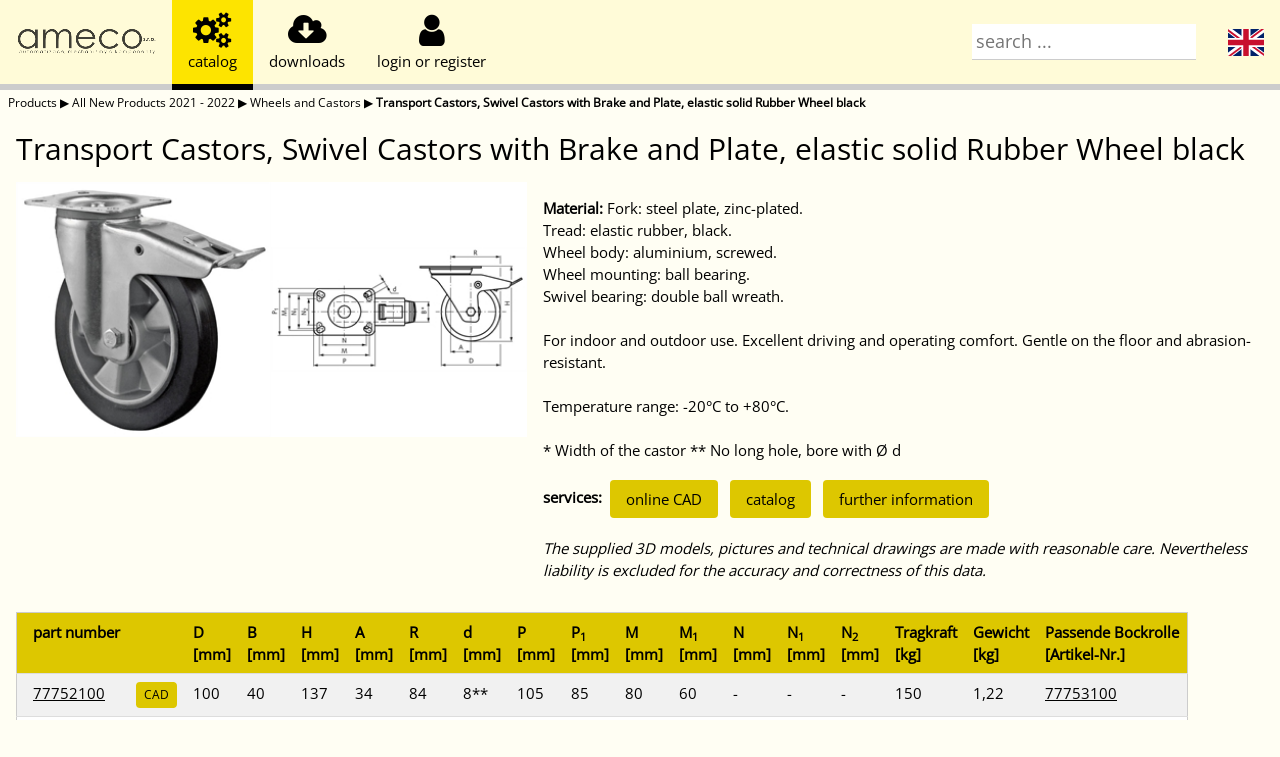

--- FILE ---
content_type: text/html; charset=utf-8
request_url: http://eshop.ameco.cz/products/en/7238/12021/g2053/
body_size: 20663
content:
<!DOCTYPE html>
<html lang="en">
<head>
<title>AMECO eshop - Transport Castors, Swivel Castors with Brake and Plate, elastic solid Rubber Wheel black</title>
<meta charset="UTF-8">
<meta name="viewport" content="width=device-width, initial-scale=1">
<link rel="stylesheet" href="/static/css/w3.css">
<link rel="stylesheet" href="/static/css/w3-theme-yellow.css">
<link rel='stylesheet' href='/static/css/opensans.css'>
<link rel="stylesheet" href="/static/css/font-awesome.min.css">
<link rel="stylesheet" href="/static/css/local.css">
<link rel="canonical" href="http://eshop.ameco.cz/products/en/7238/12021/g2053/"/>
<meta property="og:locale" content="en_US"/>
<meta property="og:type" content="article" />
<meta property="og:title" content="Transport Castors, Swivel Castors with Brake and Plate, elastic solid Rubber Wheel black" />
<meta property="og:url" content="http://eshop.ameco.cz/products/en/7238/12021/g2053/"/>
<meta property="og:image" content="http://eshop.ameco.cz/cdn/tree/Transportrolle_LRF_Platte_ELVG_Stern.jpg"/>
<meta property="og:site_name" content="Ameco, Maedler distributor" />
<meta name="twitter:card" content="summary" />
<script type="application/ld+json">{"@context": "https://schema.org","@graph": [{"@type": "Organization","@id": "http://eshop.ameco.cz/#organization","name": "AMECO s.r.o., Maedler distributor","url": "http://eshop.ameco.cz/","sameAs": [],"logo": {"@type": "ImageObject","@id": "http://eshop.ameco.cz/#logo","inLanguage": "en","url": "http://eshop.ameco.cz/static/images/ameco.png","contentUrl": "http://eshop.ameco.cz/static/images/ameco.png","width": 500,"height": 91,"caption": "AMECO s.r.o."},"image": {"@id": "http://eshop.ameco.cz/#logo"}},{"@type": "WebSite","@id": "http://eshop.ameco.cz/#website","url": "http://eshop.ameco.cz/","name": "AMECO s.r.o., Maedler distributor","description": "Maedler parts for sale in Czech Republic","publisher": {"@id": "http://eshop.ameco.cz/#organization"},"inLanguage": "en"},{"@type": "ImageObject","@id": "http://eshop.ameco.cz/products/en/7238/12021/g2053/#primaryimage","inLanguage": "en","url": "http://eshop.ameco.cz/cdn/tree/Transportrolle_LRF_Platte_ELVG_Stern.jpg","contentUrl": "http://eshop.ameco.cz/cdn/tree/Transportrolle_LRF_Platte_ELVG_Stern.jpg","width": 80,"height": 80},{"@type": "WebPage","@id": "http://eshop.ameco.cz/products/en/7238/12021/g2053/#webpage","url": "http://eshop.ameco.cz/products/en/7238/12021/g2053/","name": "Transport Castors, Swivel Castors with Brake and Plate, elastic solid Rubber Wheel black","isPartOf": {"@id": "http://eshop.ameco.cz/#website"},"primaryImageOfPage": {"@id": "http://eshop.ameco.cz/products/en/7238/12021/g2053/#primaryimage"},"datePublished": "2022-01-01T00:00:00+00:00","dateModified": "2024-01-02T16:00:39","breadcrumb": {"@id": "http://eshop.ameco.cz/products/en/7238/12021/g2053/#breadcrumb"},"inLanguage": "en","potentialAction": [{"@type": "ReadAction","target": ["http://eshop.ameco.cz/products/en/7238/12021/g2053/"]}]},{"@type": "BreadcrumbList","@id": "http://eshop.ameco.cz/products/en/7238/12021/g2053/#breadcrumb","itemListElement": [{"@type": "ListItem","position": 1,"item": "http://eshop.ameco.cz/products/en/","name": "Products"},{"@type": "ListItem","position": 2,"item": "http://eshop.ameco.cz/products/en/7238/","name": "All New Products 2021 - 2022"},{"@type": "ListItem","position": 3,"item": "http://eshop.ameco.cz/products/en/7238/12021/","name": "Wheels and Castors"},{"@type": "ListItem","position": 4,"item": "http://eshop.ameco.cz/products/en/7238/12021/g2053/","name": "Transport Castors, Swivel Castors with Brake and Plate, elastic solid Rubber Wheel black"}]}]}</script></head>
<body class="w3-theme-l5" onresize="checkResize();">

  <div class="w3-top" style="z-index: 2;">
    <div class="w3-bar w3-theme-l4 w3-left-align w3-large w3-hide-medium w3-hide-small" style="height: 5em">
      <div class="tablink w3-bar-item t-nopadding w3-button w3-hover-theme w3-bottombar w3-theme-l4"
        onclick="openmodal('about supplier','/static/html/en/about.html')" title="about supplier"
        style="width: 172px">
        <span class="t-centered"><img class="logo1 t-img w3-animate-fading" src="/static/images/ameco.png" alt="AMECO"
            width="140"><img class="logo2 t-img w3-animate-fading" src="/static/images/maedler.png" width="140" alt="MAEDLER"></span>
      </div>
      <div class="tablink tablink-catalog w3-bar-item w3-button w3-hover-theme w3-bottombar w3-theme-d2 w3-border-black"
        onclick="opentab('catalog')" title="catalog">
        <div class="t-centered"><i class="fa fa-2x fa-cogs" aria-hidden="true"></i>
          <div class="w3-medium">catalog</div>
        </div>
      </div>
      <div class="tablink tablink-download w3-bar-item w3-button w3-hover-theme w3-bottombar"
        onclick="opentab('download')" title="downloads">
        <div class="t-centered"><i class="fa fa-2x fa-cloud-download" aria-hidden="true"></i>
          <div class="w3-medium">downloads</div>
        </div>
      </div>
      <div class="tablink tablink-customer w3-bar-item w3-button w3-hover-theme w3-bottombar"
        onclick="opentab('customer')" title="customer" style="min-width: 5em;">
        <div class="t-centered"><i class="fa fa-2x fa-user" aria-hidden="true"></i>
          <div class="w3-medium" id="customermenu">login or register</div>
        </div>
      </div>
      <div class="tablink w3-dropdown-click w3-hover-theme w3-right">
        <div class="tablink w3-button w3-hover-theme w3-bottombar"
          onclick="this.nextElementSibling.classList.toggle('w3-show')">
          <div class="t-centered"><span class="fi fi-en"></span></div>
        </div>
        <div class="w3-dropdown-content w3-bar-block w3-card" style="min-width: 2em">
          <a href="/products/cz/7238/12021/g2053/" class="w3-bar-item w3-button"><span
              class="fi fi-cz"></span></a>
        </div>
      </div>
      <div class="tablink tablink-search w3-bar-item w3-hover-theme w3-right w3-bottombar w3-theme-l4"
        onclick="opentab('search')" style="width: 20%">
        <div class="t-centered"><input class="w3-input" type="text" onfocus="opentab('search')"
            placeholder="search ..." style="padding: 4px;" id="search-large"
            oninput="searchkey(this, ['search-medium','search-small'])"></div>
      </div>
      <div class="w3-bar-item w3-bottombar" style="float: none; height: 100%; width: 100%;"></div>
    </div>

    <div class="w3-bar w3-theme-l4 w3-left-align w3-large w3-hide-large w3-hide-small" style="height: 3em">
      <div class="tablink t-nopadding w3-bar-item w3-button w3-hover-theme w3-bottombar w3-theme-l4"
        onclick="openmodal('about supplier','/static/html/en/about.html')" title="about supplier"
        style="width: 116px">
        <div class="t-centered"><img class="logo1 t-img w3-animate-fading" src="/static/images/ameco.png" alt="AMECO"
            width="100"><img class="logo2 t-img w3-animate-fading" src="/static/images/maedler.png" alt="MAEDLER" width="100"></div>
      </div>
      <div
        class="tablink tablink-catalog t-middlefix w3-bar-item w3-button w3-hover-theme w3-bottombar w3-theme-d2 w3-border-black"
        onclick="opentab('catalog')" title="catalog">
        <div class="t-centered"><i class="fa fa-2x fa-cogs" aria-hidden="true"></i></div>
      </div>
      <div class="tablink tablink-download t-middlefix w3-bar-item w3-button w3-hover-theme w3-bottombar"
        onclick="opentab('download')" title="downloads">
        <div class="t-centered"><i class="fa fa-2x fa-cloud-download" aria-hidden="true"></i></div>
      </div>
      <div class="tablink tablink-customer t-middlefix w3-bar-item w3-button w3-hover-theme w3-bottombar"
        onclick="opentab('customer')" title="customer">
        <div class="t-centered"><i class="fa fa-2x fa-user" aria-hidden="true"></i></div>
      </div>
      <div class="tablink w3-dropdown-click w3-hover-theme w3-right">
        <div class="tablink w3-button t-middlefix w3-hover-theme w3-bottombar"
          onclick="this.nextElementSibling.classList.toggle('w3-show')">
          <div class="t-centered"><span class="fi fi-en"></span></div>
        </div>
        <div class="w3-dropdown-content w3-bar-block w3-card" style="min-width: 2em">
          <a href="/products/cz/7238/12021/g2053/" class="w3-bar-item w3-button"><span
              class="fi fi-cz"></span></a>
        </div>
      </div>
      <div class="tablink w3-padding-small tablink-search w3-bar-item w3-hover-theme w3-right w3-bottombar w3-theme-l4"
        onclick="opentab('search')" style="width: 25%; padding-top: 2px !important;">
        <div class="t-centered"><input class="w3-input" type="text" onfocus="opentab('search')"
            placeholder="search ..." style="padding: 4px;" id="search-medium"
            oninput="searchkey(this, ['search-small','search-large'])"></div>
      </div>
      <div class="w3-bar-item w3-padding-small w3-bottombar" style="float: none; height: 100%; width: 100%;"></div>
    </div>

    <div class="w3-bar w3-theme-l4 w3-left-align w3-large w3-hide-large w3-hide-medium" style="height: 2.5em">
      <div class="tablink t-nopadding w3-bar-item w3-button w3-hover-theme w3-bottombar w3-theme-l4"
        onclick="openmodal('about supplier','/static/html/en/about.html')" title="about supplier">
        <div class="t-centered" style="width: 86px"><img class="logo1 t-img w3-animate-fading"
            src="/static/images/ameco.png" alt="AMECO" width="70"><img class="logo2 t-img w3-animate-fading"
            src="/static/images/maedler.png" alt="MAEDLER" width="70"></div>
      </div>
      <div
        class="tablink tablink-catalog t-smallfix w3-bar-item w3-button w3-hover-theme w3-bottombar w3-theme-d2 w3-border-black"
        onclick="opentab('catalog')" title="catalog">
        <div class="t-centered"><i class="fa fa-lg fa-cogs" aria-hidden="true"></i></div>
      </div>
      <div class="tablink tablink-download t-smallfix w3-bar-item w3-button w3-hover-theme w3-bottombar"
        onclick="opentab('download')" title="downloads">
        <div class="t-centered"><i class="fa fa-lg fa-cloud-download" aria-hidden="true"></i></div>
      </div>
      <div class="tablink tablink-customer t-smallfix w3-bar-item w3-button w3-hover-theme w3-bottombar"
        onclick="opentab('customer')" title="customer">
        <div class="t-centered"><i class="fa fa-lg fa-user" aria-hidden="true"></i></div>
      </div>
      <div class="tablink w3-dropdown-click w3-hover-theme w3-right">
        <div class="tablink w3-button t-smallfix w3-hover-theme w3-bottombar"
          onclick="this.nextElementSibling.classList.toggle('w3-show')">
          <div class="t-centered"><span class="fi fi-en" style="width: 1.5em"></span></div>
        </div>
        <div class="w3-dropdown-content w3-bar-block w3-card" style="min-width: 2em; right: 0px;">
          <a href="/products/cz/7238/12021/g2053/" class="w3-bar-item w3-button"><span
              class="fi fi-cz"></span></a>
        </div>
      </div>
      <div class="tablink tablink-search w3-bar-item t-smallfix w3-hover-theme w3-right w3-bottombar w3-theme-l4"
        onclick="opentab('search'); document.getElementById('tabpage-searchline').style.display='block'"
        style="width: 25%; padding-top: 2px !important;">
        <div class="t-centered"><i class="fa fa-lg fa-search" aria-hidden="true"></i></div>
      </div>
      <div class="w3-bar-item w3-padding-small w3-bottombar" style="float: none; height: 100%; width: 100%;"></div>
    </div>
    <div id="tabpage-searchline" class="w3-bar tabpage w3-theme-l4 w3-left-align w3-hide-large w3-hide-medium"
      style="height: 2.5em; display: none;">
      <span style="display: table !important; height: 100%; width: 100%;"><span class="t-centered"><input
            class="w3-input" type="text" placeholder="search ..."
            style="padding: 4px;" id="search-small"
            oninput="searchkey(this, ['search-medium','search-large'])"></span></span>
    </div>

  </div>

  <div class="wrapper">

    <div class="w3-hide-small w3-hide-medium" style="height: 6em"></div>
    <div class="w3-hide-large w3-hide-small" style="height: 3.5em"></div>
    <div class="w3-hide-large w3-hide-medium" style="height: 3em"></div>

    <div id="tabpage-download" class="tabpage" style="display:none"></div>
    <div id="tabpage-customer" class="tabpage" style="display:none"></div>
    <div id="tabpage-cart" class="tabpage" style="display:none"></div>
    <div id="tabpage-search" class="tabpage" style="display:none">
      <div id="search-results" class="w3-center w3-topbar w3-bottombar w3-theme-l3 w3-animate-opacity"
        style="margin-top: 4em">
        <h3>enter search term ...</h3>
      </div>
      <div id="search-running" class="w3-center w3-topbar w3-bottombar w3-theme-l3 w3-animate-opacity"
        style="margin-top: 4em; display: none">
        <h3>searching... <i class="fa fa-lg fa-spinner w3-spin" aria-hidden="true"></i></h3>
      </div>
    </div>
    <div id="tabpage-catalog"
      data-root="../../../"
      class="tabpage w3-animate-opacity">
<div class="w3-padding-small w3-small">
  <a href="../../../" style="text-decoration:none">Products</a> &#x25B6;
  <a href="../../" style="text-decoration:none">All New Products 2021 - 2022</a> &#x25B6;
  <a href="../" style="text-decoration:none">Wheels and Castors</a> &#x25B6;
  <strong>Transport Castors, Swivel Castors with Brake and Plate, elastic solid Rubber Wheel black</strong>
</div>
<h2 class="w3-container">Transport Castors, Swivel Castors with Brake and Plate, elastic solid Rubber Wheel black</h2>
<div class="w3-row w3-row-padding">
  <div class="w3-col s12 m12 l5">
    <div class="imgrow">
      <div class="imgcol">
        <img src="/cdn/groups/Transportrolle_LRF_Platte_ELVG.jpg" style="width:100%" alt="">
      </div>
      <div class="imgcol">
        <img src="/cdn/groups/Transportrolle_LRF_Platte_Kunststoff.gif" style="width:100%" alt="">
      </div>
    </div>
  </div>
  <div class="w3-col s12 m12 l7">
    <p><b>Material:</b> Fork: steel plate, zinc-plated.<br>Tread: elastic rubber, black.<br>Wheel body: aluminium, screwed.<br>Wheel mounting: ball bearing.<br>Swivel bearing: double ball wreath.<br><br>For indoor and outdoor use. Excellent driving and operating comfort. Gentle on the floor and abrasion-resistant.<br><br>Temperature range: -20°C to +80°C.<br><br>* Width of the castor ** No long hole, bore with Ø d</p>
    <p><strong>services:</strong>
      <a href="https://maedler.partcommunity.com?info=maedler%2Fantriebselemente" class="w3-button w3-round w3-padding w3-theme-d3 w3-hover-theme" style="margin: 4px">online CAD</a>
      <a href="https://smarthost.maedler.de/datenblaetter/K43_N192_EN.pdf" class="w3-button w3-round w3-padding w3-theme-d3 w3-hover-theme" style="margin: 4px">catalog</a>
      <a href="https://smarthost.maedler.de/datenblaetter/K43_N182_EN.pdf" class="w3-button w3-round w3-padding w3-theme-d3 w3-hover-theme" style="margin: 4px">further information</a>
    </p>
    <p><i>The supplied 3D models, pictures and technical drawings are made with reasonable care. Nevertheless liability is excluded for the accuracy and correctness of this data.</i></p>
  </div>
</div>
<div class="w3-container w3-margin-top" style="overflow-x:auto">
  <div class="w3-cell">
    <table class="w3-table-all w3-hoverable">
      <tr class=" w3-theme-d3">
        <th>part number</th>
        <th></th>
        <th>D <br />[mm]</th>
        <th>B <br />[mm]</th>
        <th>H <br />[mm]</th>
        <th>A <br />[mm]</th>
        <th>R <br />[mm]</th>
        <th>d <br />[mm]</th>
        <th>P <br />[mm]</th>
        <th>P<sub>1</sub> <br />[mm]</th>
        <th>M <br />[mm]</th>
        <th>M<sub>1</sub> <br />[mm]</th>
        <th>N <br />[mm]</th>
        <th>N<sub>1</sub> <br />[mm]</th>
        <th>N<sub>2</sub> <br />[mm]</th>
        <th>Tragkraft <br />[kg]</th>
        <th>Gewicht <br />[kg]</th>
        <th>Passende Bockrolle <br />[Artikel-Nr.]</th>
      </tr>
      <tr style="white-space: nowrap;">
        <td>
          <a href="77752100/">77752100</a>
        </td>
        <td>
          <a href="https://smarthost.maedler.de/CAD/77752100.zip"
            class="w3-button w3-round w3-small w3-padding-small w3-theme-d3 w3-hover-theme">CAD</a>
        </td>
        <td>100</td>
        <td>40</td>
        <td>137</td>
        <td>34</td>
        <td>84</td>
        <td>8**</td>
        <td>105</td>
        <td>85</td>
        <td>80</td>
        <td>60</td>
        <td>-</td>
        <td>-</td>
        <td>-</td>
        <td>150</td>
        <td>1,22</td>
        <td><a href="../../../7238/12021/g2054/77753100/">77753100</a></td>
      </tr>
      <tr style="white-space: nowrap;">
        <td>
          <a href="77752125/">77752125</a>
        </td>
        <td>
          <a href="https://smarthost.maedler.de/CAD/77752125.zip"
            class="w3-button w3-round w3-small w3-padding-small w3-theme-d3 w3-hover-theme">CAD</a>
        </td>
        <td>125</td>
        <td>40</td>
        <td>157</td>
        <td>36</td>
        <td>98,5</td>
        <td>11**</td>
        <td>105</td>
        <td>85</td>
        <td>80</td>
        <td>60</td>
        <td>-</td>
        <td>-</td>
        <td>-</td>
        <td>200</td>
        <td>1,85</td>
        <td><a href="../../../7238/12021/g2054/77753125/">77753125</a></td>
      </tr>
      <tr style="white-space: nowrap;">
        <td>
          <a href="77752160/">77752160</a>
        </td>
        <td>
          <a href="https://smarthost.maedler.de/CAD/77752160.zip"
            class="w3-button w3-round w3-small w3-padding-small w3-theme-d3 w3-hover-theme">CAD</a>
        </td>
        <td>160</td>
        <td>50</td>
        <td>195</td>
        <td>48</td>
        <td>128</td>
        <td>11</td>
        <td>135</td>
        <td>110</td>
        <td>105</td>
        <td>80</td>
        <td>-</td>
        <td>-</td>
        <td>75</td>
        <td>300</td>
        <td>2,95</td>
        <td><a href="../../../7238/12021/g2054/77753160/">77753160</a></td>
      </tr>
      <tr style="white-space: nowrap;">
        <td>
          <a href="77752200/">77752200</a>
        </td>
        <td>
          <a href="https://smarthost.maedler.de/CAD/77752200.zip"
            class="w3-button w3-round w3-small w3-padding-small w3-theme-d3 w3-hover-theme">CAD</a>
        </td>
        <td>200</td>
        <td>50</td>
        <td>235</td>
        <td>57</td>
        <td>157</td>
        <td>11</td>
        <td>135</td>
        <td>110</td>
        <td>105</td>
        <td>80</td>
        <td>-</td>
        <td>-</td>
        <td>75</td>
        <td>350</td>
        <td>3,55</td>
        <td><a href="../../../7238/12021/g2054/77753200/">77753200</a></td>
      </tr>
    </table>
  </div>
</div>
    </div>

    <div id="tooltip" style="display: none"></div>
    <div id="tooltip-left" style="display: none"></div>
    <div id="modal" class="w3-modal" style="padding-bottom: 100px; display: none;">
      <div class="w3-modal-content w3-animate-opacity">
        <header class="w3-container w3-theme-d2">
          <span onclick="closemodal()" class="w3-button w3-display-topright"><i class="fa fa-2x fa-window-close"
              aria-hidden="true"></i>
          </span>
          <h2 id="modal-name">&nbsp;</h2>
        </header>
        <div id="modal-content"></div>
      </div>
    </div>
    <div id="alerts">
      <div class="alert" style="display: none">
        <span></span>
        <span class="alertbtn" onclick="close_alert(this)"><i class="fa fa-window-close" aria-hidden="true"></i>
        </span>
      </div>
    </div>
    <div class="push"></div>
  </div>
  <footer class="w3-panel w3-theme-l2 w3-small">© 2024 Ameco, <a href="http://www.ameco.cz">www.ameco.cz</a>, verze-20240828, <span style="cursor:pointer; text-decoration:underline;" onclick="openmodal('general, GDPR, eshop and web terms and conditions','/static/html/en/terms.html')">terms and conditions</span>, web do not use cookies (only localstore), <a href="https://www.ameco.cz/kontakty.html">contacts</a>, goods prices available after logon, prices without VAT</footer>

  <script>
    currency = "None";
    l10n = {
      notlogged: "login or register",
      cartempty: "empty cart",
      cart: "{0} parts {1} {2}",
      cartadd: "{0} added to cart, {1} total parts in card with {2} {3} value",
      currency: ""
    }
  </script>
  <script src="/static/js/local.min.js"></script>
  <script>
    checkstatus();
  </script>
</body>

</html>

--- FILE ---
content_type: text/css; charset=utf-8
request_url: http://eshop.ameco.cz/static/css/w3-theme-yellow.css
body_size: 1337
content:
.w3-theme-l5 {color:#000 !important; background-color:#fffef3 !important}
.w3-theme-l4 {color:#000 !important; background-color:#fffbd8 !important}
.w3-theme-l3 {color:#000 !important; background-color:#fff7b1 !important}
.w3-theme-l2 {color:#000 !important; background-color:#fff38b !important}
.w3-theme-l1 {color:#000 !important; background-color:#ffef64 !important}
.w3-theme-d1 {color:#000 !important; background-color:#ffe81e !important}
.w3-theme-d2 {color:#000 !important; background-color:#fde400 !important}
.w3-theme-d3 {color:#000 !important; background-color:#ddc700 !important}
.w3-theme-d4 {color:#fff !important; background-color:#beab00 !important}
.w3-theme-d5 {color:#fff !important; background-color:#9e8e00 !important}

.w3-theme-light {color:#000 !important; background-color:#fffef3 !important}
.w3-theme-dark {color:#fff !important; background-color:#9e8e00 !important}
.w3-theme-action {color:#fff !important; background-color:#9e8e00 !important}

.w3-theme {color:#000 !important; background-color:#ffeb3b !important}
.w3-text-theme {color:#ffeb3b !important}
.w3-border-theme {border-color:#ffeb3b !important}

.w3-hover-theme:hover {color:#000 !important; background-color:#ffeb3b !important}
.w3-hover-text-theme:hover {color:#ffeb3b !important}
.w3-hover-border-theme:hover {border-color:#ffeb3b !important}

--- FILE ---
content_type: text/css; charset=utf-8
request_url: http://eshop.ameco.cz/static/css/local.css
body_size: 2969
content:
html,body,h1,h2,h3,h4,h5 {
  font-family: "Open Sans", sans-serif
}

.tablink {
  height: 100%;
  transition: all .250s ease-in-out;
  -webkit-transition: all .250s ease-in-out;
  display: table !important;
}

.t-centered {
  display: table-cell; 
  vertical-align: middle; 
  text-align: center;
}

.t-img {
  margin: auto;
}

.t-nopadding {
  padding: 0px !important;
}

.t-middlefix {
  padding: 0px !important;
  width: 3em !important;
}

.t-smallfix {
  padding: 0px !important;
  width: 2em !important;
}

.fi {
  background-size: contain;
  background-position: 50%;
  background-repeat: no-repeat;
  position: relative;
  display: inline-block;
  width: 2em;
  line-height: 2em;
}
.fi:before {
  content: '\00a0';
}
.fi-cz { background-image: url(/static/images/cz.svg); }
.fi-sk { background-image: url(/static/images/sk.svg); }
.fi-en { background-image: url(/static/images/en.svg); }
.fi-de { background-image: url(/static/images/de.svg); }
.fi-cn { background-image: url(/static/images/cn.svg); }
.fi-fr { background-image: url(/static/images/fr.svg); }
.fi-pl { background-image: url(/static/images/pl.svg); }

.imgrow {
  display: flex;
}

.imgcol {
  flex:1;
  background-color: white;
}
@media (max-width:992px){.not-large-responsive{display:block;overflow-x:auto}}
@media (min-width:993px){.not-large-responsive{display:table-cell}}

html, body {
  height: 100%;
  margin: 0;
}
.wrapper {
  min-height: 100%;
  margin-bottom: -50px;
}

.footer,
.push {
  height: 50px;
}

#alerts {
  z-index: 5; 
  position: fixed; 
  bottom: 0; 
  right: 0;
}
.alert {
  padding: 20px;
  background-color: #2c4b78;
  color: white;
  transition: opacity 0.6s;
  margin-bottom: 15px;
  animation: opac 0.6s;
  min-width: 20em;
}

input:invalid {
  border: 3px solid red;
}

.expandable {
  overflow-y: hidden;
  position: relative;
  padding-bottom: 2em;
}

.expandable-expand {
  height: auto !important;
}

.expand {
  display: none;
  z-index: 0;
  position: absolute;
  right: 0px;
  bottom: 0px;
  padding: 3px;
  width: 100%;
  text-align: center;
}

.expand-show {
  display: block;
}

.eqcol-container {
  display: table;
  width: 100%;
  height: 100%;
}
.eqcol-third {
display: table-cell;
width: 33%;
border-top: 1em solid transparent;
border-right: 1em solid transparent;
border-bottom: 1em solid transparent;
}
 
.eqcol-half {
  display: table-cell;
  width: 50%;
  border-top: 1em solid transparent;
  border-right: 1em solid transparent;
  border-bottom: 1em solid transparent;
}

div.eqcol-container > div.eqcol-third:last-child, div.eqcol-container > div.eqcol-half:last-child  {
  border-right: 0;
}
  
@media (max-width:992px){
.eqcol-third,.eqcol-half { 
    display: block;
    width: 100%;
}
}

.floatbtn {
	position:fixed;
	width:9em;
	height:2.5em;
	bottom:0.5em;
	right:0.5em;
	border-radius:20px;
	text-align:center;
	box-shadow: 2px 2px 3px grey;
  padding-top: 5px;
}

.button-disabled {
  cursor:not-allowed;opacity:0.3;pointer-events:none
}

--- FILE ---
content_type: text/javascript; charset=utf-8
request_url: http://eshop.ameco.cz/static/js/local.min.js
body_size: 23394
content:
String.prototype.format=function(){var e=arguments;return this.replace(/{([0-9]+)}/g,(function(t,n){return typeof e[n]=="undefined"?t:e[n]}))};var xhttp=new XMLHttpRequest;var xhttpcallback=null;var xhttpqueue=[];function postdata(e,t){t=t||{};t["action"]=e;t["id"]=localStorage.getItem("id");xhttpqueue.push(t);if(xhttp.readyState==4||xhttp.readyState==0){xhttp.open("POST","/data");xhttp.setRequestHeader("Content-type","application/json");xhttp.send(JSON.stringify(xhttpqueue.shift()))}}function checkstatus(){postdata("status")}function opentab(e,t){var n,i,a;t=t||0;if(e=="catalog"&&document.getElementById("tabpage-catalog").style.display!="none"){window.location.href=document.getElementById("tabpage-catalog").getAttribute("data-root")}if(["cart","customer","download"].indexOf(e)!=-1){postdata(e,{timestamp:t})}tabpages=document.getElementsByClassName("tabpage");for(n=0;n<tabpages.length;n++){tabpages[n].style.display="none"}a=document.getElementsByClassName("tablink");for(n=0;n<a.length;n++){a[n].classList.remove("w3-theme-d2");a[n].classList.remove("w3-border-black")}document.getElementById("tabpage-"+e).style.display="block";a=document.getElementsByClassName("tablink-"+e);for(n=0;n<a.length;n++){a[n].classList.add("w3-theme-d2");a[n].classList.add("w3-border-black")}}function order_update(e,t){vals={oid:t};vals[e.name.substr("adminorder".length+1)]=e.type=="checkbox"?e.checked:e.value;postdata("submit",{form:"adminorder",values:vals})}function submit_update(e,t){form=e.name.substr(0,e.name.indexOf("_"));if(e.type=="text"&&e.getAttribute("data-type")=="float")val=parseFloat(e.value.replace(",","."));else if(e.type=="checkbox")val=e.checked;else val=e.value;t[e.name.substr(form.length+1)]=val;postdata("submit",{form:form,values:t})}function order_localupdate(e,t,n,a,l,r,o,m,d,s){val=e.value||0;if(a=="m")val=parseFloat(val.replace(",","."));else val=parseInt(val);if(val<0)val=0;vals={oid:t};wvup=get_price(val,r,m);e.setAttribute("data-wvunit-price",wvup);nup=get_price(val,l,o);document.getElementById("adminorder_normalunitprice_"+n).innerHTML=nup.toLocaleString("cs-CZ",{minimumFractionDigits:2,maximumFractionDigits:2})+" "+s+"/"+a;if(document.getElementById("adminorder_ownunitprice_"+n).checked){up=parseFloat(document.getElementById("adminorder_unitprice_"+n).value.replace(",","."))}else{document.getElementById("adminorder_unitprice_"+n).value=nup.toLocaleString("cs-CZ",{minimumFractionDigits:2,maximumFractionDigits:2});up=nup}e.setAttribute("data-unit-price",up);vals["unitprice_"+n]=up;document.getElementById("adminorder_wvunitprice_"+n).innerHTML=wvup.toLocaleString("cs-CZ",{minimumFractionDigits:2,maximumFractionDigits:2})+" &euro;/"+a;document.getElementById("adminorder_weight_"+n).innerHTML=round(d*val,3).toLocaleString("cs-CZ",{minimumFractionDigits:3,maximumFractionDigits:3})+" kg";document.getElementById("adminorder_price_"+n).innerHTML=round(up*val,2).toLocaleString("cs-CZ",{minimumFractionDigits:2,maximumFractionDigits:2})+" "+s;rem=val;orders=document.getElementsByClassName("orders_"+n);for(i=0;i<orders.length;i++){v=orders[i].value||0;if(a=="m")v=parseFloat(v.replace(",","."));else v=parseInt(v);if(v<0)v=0;if(v>rem){if(a=="m")orders[i].value=rem.toLocaleString("cs-CZ",{minimumFractionDigits:2,maximumFractionDigits:2});else orders[i].value=parseInt(rem);vals[orders[i].name.substr("adminorder".length+1)]=rem;rem=0}else{vals[orders[i].name.substr("adminorder".length+1)]=v;rem-=v}}vals["quantity_"+n]=rem;if(a=="m")document.getElementById("adminorder_quantity_"+n).innerHTML=rem.toLocaleString("cs-CZ",{minimumFractionDigits:2,maximumFractionDigits:2})+" "+a;else document.getElementById("adminorder_quantity_"+n).innerHTML=parseInt(rem)+" "+a;postdata("submit",{form:"adminorder",values:vals});order_computesum(t)}function order_computesum(e){lines=document.getElementsByClassName("line");wvsum=0;sum=0;weight=0;for(i=0;i<lines.length;i++){val=lines[i].value||0;if(val<0)val=0;if(lines[i].getAttribute("data-unit")=="m")val=parseFloat(val.replace(",","."));else val=parseInt(val);weight+=round(val*lines[i].getAttribute("data-weight"),3);sum+=round(val*lines[i].getAttribute("data-unit-price"),2);wvsum+=round(val*lines[i].getAttribute("data-wvunit-price"),2)}ppprice=get_ppprice(document.getElementById("adminorder_ppprice"),weight);if(document.getElementById("adminorder_ownppprice").checked)ppprice=parseFloat(document.getElementById("adminorder_ppprice").value.replace(",","."));else document.getElementById("adminorder_ppprice").value=ppprice.toLocaleString("cs-CZ",{minimumFractionDigits:2,maximumFractionDigits:2});postdata("submit",{form:"adminorder",values:{oid:e,ppprice:ppprice}});document.getElementById("total-wvprice").innerHTML=wvsum.toLocaleString("cs-CZ",{minimumFractionDigits:2,maximumFractionDigits:2})+" &euro;";document.getElementById("total-price").innerHTML=sum.toLocaleString("cs-CZ",{minimumFractionDigits:2,maximumFractionDigits:2})+" "+l10n.currency;sum+=ppprice;document.getElementById("total-weight").innerHTML=weight.toLocaleString("cs-CZ",{minimumFractionDigits:3,maximumFractionDigits:3})+" kg";document.getElementById("total").innerHTML=sum.toLocaleString("cs-CZ",{minimumFractionDigits:2,maximumFractionDigits:2})+" "+l10n.currency;document.getElementById("vat").innerHTML=round(sum*21/100,2).toLocaleString("cs-CZ",{minimumFractionDigits:2,maximumFractionDigits:2})+" "+l10n.currency;document.getElementById("total-vat").innerHTML=(sum+round(sum*21/100,2)).toLocaleString("cs-CZ",{minimumFractionDigits:2,maximumFractionDigits:2})+" "+l10n.currency}function submitform(e,t){t=t||{};plen=e.length+1;inputs=document.getElementsByTagName("input");for(i=0;i<inputs.length;i++){if(inputs[i].name&&inputs[i].name.startsWith(e+"_")){if(inputs[i].type=="text"&&inputs[i].getAttribute("data-type")=="float")val=parseFloat(inputs[i].value.replace(",","."));else if(inputs[i].type=="checkbox")val=inputs[i].checked;else val=inputs[i].value;t[inputs[i].name.substr(plen)]=val}}inputs=document.getElementsByTagName("textarea");for(i=0;i<inputs.length;i++){if(inputs[i].name&&inputs[i].name.startsWith(e+"_"))t[inputs[i].name.substr(plen)]=inputs[i].value}inputs=document.getElementsByTagName("select");for(i=0;i<inputs.length;i++){if(inputs[i].name&&inputs[i].name.startsWith(e+"_"))t[inputs[i].name.substr(plen)]=inputs[i].value}postdata("submit",{form:e,values:t})}function get_price(e,t,n){if(n)return n;if(e>=500&&t[7]){return t[7]}else if(e>=250&&t[6]){return t[6]}else if(e>=100&&t[5]){return t[5]}else if(e>=50&&t[4]){return t[4]}else if(e>=25&&t[3]){return t[3]}else if(e>=10&&t[2]){return t[2]}else if(e>=5&&t[1]){return t[1]}return t[0]}function addtocart(e,t,n){val=e.parentElement.previousElementSibling.firstElementChild.value||0;if(t=="m"){val=parseFloat(val.replace(",","."));e.parentElement.previousElementSibling.firstElementChild.value="1,00"}else{val=parseInt(val);e.parentElement.previousElementSibling.firstElementChild.value="1"}if(val<0||!val){return}postdata("pn-add",{partnumber:n,quantity:val})}function updateprice(e,t,n){val=e.value||0;if(t=="m")val=parseFloat(val.replace(",","."));else val=parseInt(val);if(val<0)val=0;m=get_price(val,n,null);e.setAttribute("data-unit-price",m);e.parentElement.previousElementSibling.innerHTML=m.toLocaleString("cs-CZ",{minimumFractionDigits:2,maximumFractionDigits:2})+" "+l10n.currency+"/"+t}function cart_updateprice(e,t,n,i,a,l){val=e.value||0;if(n=="m")val=parseFloat(val.replace(",","."));else val=parseInt(val);if(val<0)val=0;m=get_price(val,i,a);e.setAttribute("data-unit-price",m);e.parentElement.previousElementSibling.innerHTML=m.toLocaleString("cs-CZ",{minimumFractionDigits:2,maximumFractionDigits:2})+" "+l10n.currency+"/"+n;e.parentElement.nextElementSibling.nextElementSibling.innerHTML=round(l*val,3).toLocaleString("cs-CZ",{minimumFractionDigits:3,maximumFractionDigits:3})+" kg";e.parentElement.nextElementSibling.nextElementSibling.nextElementSibling.innerHTML=round(m*val,2).toLocaleString("cs-CZ",{minimumFractionDigits:2,maximumFractionDigits:2})+" "+l10n.currency;postdata("pn-set",{partnumber:t,quantity:val});cart_computesum()}function cart_updateref(e,t){postdata("pn-ref",{partnumber:t,ref:e.value})}function cart_delete(e,t){e.parentElement.parentElement.remove();postdata("pn-del",{partnumber:t});cart_computesum()}function sendaction(e,t){postdata(e,{values:t||null})}function changestate(e,t,n){postdata("changestate",{state:e,oid:t,values:n||null})}function getdocument(e,t){postdata("getdocument",{document:e,oid:t})}function round(e,t){var t=t||0;var n=Math.pow(10,t);var i=+(t?e*n:e).toFixed(8);var a=Math.floor(i),l=i-a;var r=1e-8;var o=l>.5-r&&l<.5+r?a%2==0?a:a+1:Math.round(i);return t?o/n:o}function get_ppprice(element,weight){wprice=eval(element.getAttribute("data-weightprice"));for(i=0;i<wprice.length-1;i++)if(weight<=wprice[i][0])break;return round(wprice[i][1],2)}function cart_computesum(){lines=document.getElementsByClassName("line");sum=0;weight=0;for(i=0;i<lines.length;i++){val=lines[i].value||0;if(lines[i].getAttribute("data-unit")=="m")val=parseFloat(val.replace(",","."));else val=parseInt(val);if(val<0)val=0;weight+=round(val*lines[i].getAttribute("data-weight"),3);sum+=round(val*lines[i].getAttribute("data-unit-price"),2)}weightprice=get_ppprice(document.getElementById("total-weightprice"),weight);document.getElementById("total-price").innerHTML=sum.toLocaleString("cs-CZ",{minimumFractionDigits:2,maximumFractionDigits:2})+" "+l10n.currency;sum+=weightprice;document.getElementById("total-weightprice").innerHTML=weightprice.toLocaleString("cs-CZ",{minimumFractionDigits:2,maximumFractionDigits:2})+" "+l10n.currency;document.getElementById("total-weight").innerHTML=weight.toLocaleString("cs-CZ",{minimumFractionDigits:3,maximumFractionDigits:3})+" kg";document.getElementById("total").innerHTML=sum.toLocaleString("cs-CZ",{minimumFractionDigits:2,maximumFractionDigits:2})+" "+l10n.currency;document.getElementById("vat").innerHTML=round(sum*21/100,2).toLocaleString("cs-CZ",{minimumFractionDigits:2,maximumFractionDigits:2})+" "+l10n.currency;document.getElementById("total-vat").innerHTML=(sum+round(sum*21/100,2)).toLocaleString("cs-CZ",{minimumFractionDigits:2,maximumFractionDigits:2})+" "+l10n.currency}function get_eid(e,t){t=t||false;prefix=e.name.substr(0,e.name.indexOf("_")+1);if(e.value&&e.value!=""){if(!t){document.getElementById(prefix+"ename").disabled=true;document.getElementById(prefix+"estreet").disabled=true;document.getElementById(prefix+"ezip").disabled=true;document.getElementById(prefix+"etown").disabled=true}}else{document.getElementById(prefix+"ename").disabled=false;document.getElementById(prefix+"estreet").disabled=false;document.getElementById(prefix+"etown").disabled=false;document.getElementById(prefix+"ezip").disabled=false;document.getElementById(prefix+"evat").value="";document.getElementById(prefix+"ename").value="";document.getElementById(prefix+"estreet").value="";document.getElementById(prefix+"etown").value="";document.getElementById(prefix+"ezip").value="";document.getElementById(prefix+"name").value="";document.getElementById(prefix+"street").value="";document.getElementById(prefix+"town").value="";document.getElementById(prefix+"zip").value="";return}if(!e.checkValidity())return;val=("0000"+e.value).slice(-8);e.value=val;postdata("eid",{eid:val,prefix:prefix})}searchtimer=null;function searchkey(e,t){var n;for(n=0;n<t.length;n++){document.getElementById(t[n]).value=e.value}if(searchtimer){window.clearTimeout(searchtimer)}if(e.value.length>=3)searchtimer=window.setTimeout((function(){searchtimer=null;document.getElementById("search-results").style.display="none";document.getElementById("search-running").style.display="";postdata("search",{query:document.getElementById("search-large").value,page:1})}),200)}function searchpage(e){document.getElementById("search-results").style.display="none";document.getElementById("search-running").style.display="";postdata("search",{query:document.getElementById("search-large").value,page:e})}function sendfile(e,t){file=e.files[0];if(file.size>1024*1024*10)return;const n=new FileReader;n.onloadend=()=>{const e=n.result.replace("data:","").replace(/^.+,/,"");postdata(t,{file:e})};n.readAsDataURL(file)}xhttp.onreadystatechange=function(){if(this.readyState==4&&this.status==200){outdata=JSON.parse(xhttp.responseText);if(xhttpqueue.length>0){xhttp.open("POST","/data");xhttp.setRequestHeader("Content-type","application/json");xhttp.send(JSON.stringify(xhttpqueue.shift()))}if(outdata){console.log(outdata);if(xhttpcallback){xhttpcallback();xhttpcallback=null}if("id"in outdata){if(outdata["id"])localStorage.setItem("id",outdata["id"]);else localStorage.removeItem("id")}if("action"in outdata){if(outdata["action"]=="currency"&&"currency"in outdata){h=window.location.href.split("/");if(h[5].length==3&&(h[5][0]<"0"||h[5][0]>"9")&&h[5][0]!="g")h.splice(5,1);if(outdata["currency"])h.splice(5,0,outdata["currency"]);console.log(h.join("/"));window.location.href=h.join("/")}else if(outdata["action"]=="ok"){if("sumprice"in outdata&&"sumlines"in outdata&&outdata["sumprice"]&&outdata["sumlines"])document.getElementById("cartmenu").innerHTML=l10n["cart"].format(outdata["sumlines"],parseFloat(outdata["sumprice"]).toLocaleString("cs-CZ",{minimumFractionDigits:2,maximumFractionDigits:2}),l10n.currency);else{cartmenu=document.getElementById("cartmenu");if(cartmenu)cartmenu.innerHTML=l10n["cartempty"]}if("user"in outdata&&outdata["user"])document.getElementById("customermenu").innerHTML=outdata["user"];else document.getElementById("customermenu").innerHTML=l10n["notlogged"]}else if(outdata["action"]=="alert"){template=document.getElementById("alerts").firstElementChild;new_alert=template.cloneNode(true);new_alert.style.display="block";new_alert.classList.add(outdata["cstyle"]);new_alert.firstElementChild.innerHTML=outdata["text"];document.getElementById("alerts").appendChild(new_alert);setTimeout(close_alert,3e3,new_alert.firstElementChild)}else if(outdata["action"]=="added"){template=document.getElementById("alerts").firstElementChild;new_alert=template.cloneNode(true);new_alert.style.display="block";new_alert.classList.add("w3-theme-d3");new_alert.firstElementChild.innerHTML=l10n["cartadd"].format(outdata["partnumber"],outdata["sumlines"],parseFloat(outdata["sumprice"]).toLocaleString("cs-CZ",{minimumFractionDigits:2,maximumFractionDigits:2}),l10n.currency);document.getElementById("alerts").appendChild(new_alert);setTimeout(close_alert,3e3,new_alert.firstElementChild);document.getElementById("cartmenu").innerHTML=l10n["cart"].format(outdata["sumlines"],parseFloat(outdata["sumprice"]).toLocaleString("cs-CZ",{minimumFractionDigits:2,maximumFractionDigits:2}),l10n.currency)}else if(outdata["action"]=="cart"){document.getElementById("tabpage-cart").innerHTML=outdata["html"];document.getElementById("tabpage-customer").innerHTML="";document.getElementById("modal").style.display="none";document.getElementById("modal-content").innerHTML="";if("sumprice"in outdata&&"sumlines"in outdata&&outdata["sumprice"]&&outdata["sumlines"])document.getElementById("cartmenu").innerHTML=l10n["cart"].format(outdata["sumlines"],parseFloat(outdata["sumprice"]).toLocaleString("cs-CZ",{minimumFractionDigits:2,maximumFractionDigits:2}),l10n.currency);else document.getElementById("cartmenu").innerHTML=l10n["cartempty"]}else if(outdata["action"]=="customer"){document.getElementById("tabpage-customer").innerHTML=outdata["html"];document.getElementById("tabpage-cart").innerHTML="";document.getElementById("modal").style.display="none";document.getElementById("modal-content").innerHTML=""}else if(outdata["action"]=="download"){document.getElementById("tabpage-download").innerHTML=outdata["html"]}else if(outdata["action"]=="eid"){prefix=outdata["prefix"];document.getElementById(prefix+"evat").value=outdata["vat"];document.getElementById(prefix+"name").value=document.getElementById(prefix+"ename").value=outdata["name"];document.getElementById(prefix+"street").value=document.getElementById(prefix+"estreet").value=outdata["street"];document.getElementById(prefix+"zip").value=document.getElementById(prefix+"ezip").value=outdata["zip"];document.getElementById(prefix+"town").value=document.getElementById(prefix+"etown").value=outdata["town"]}else if(outdata["action"]=="modal"){document.getElementById("modal-name").innerHTML=outdata["name"];document.getElementById("modal-content").innerHTML=outdata["html"];document.getElementById("modal").style.display="block";if(outdata["fullwidth"])document.getElementById("modal").firstElementChild.style.width="95%";else document.getElementById("modal").firstElementChild.style.width=""}else if(outdata["action"]=="reloadtab"){tabs=["cart","customer"];for(i=0;i<tabs.length;i++){if(document.getElementById("tabpage-"+tabs[i]).style.display=="block"){postdata(tabs[i]);break}}}else if(outdata["action"]=="reload"){location.reload()}else if(outdata["action"]=="getdocument"){var e=document.createElement("a");e.href=outdata["url"];e.setAttribute("download","download");document.body.appendChild(e);e.click();document.body.removeChild(e)}else if(outdata["action"]=="search"){document.getElementById("tabpage-search").innerHTML=outdata["html"]}else{window.location.href="/"}}}}};function close_alert(e){e.parentElement.style.opacity="0";setTimeout((function(){e.parentElement.style.display="none"}),600)}var xhttpmodal=new XMLHttpRequest;xhttpmodal.onreadystatechange=function(){if(this.readyState==4&&this.status==200){document.getElementById("modal-content").innerHTML=this.responseText;document.getElementById("modal").style.display="block"}};function openmodal(e,t){document.getElementById("modal-name").innerHTML=e;xhttpmodal.open("GET",t);xhttpmodal.setRequestHeader("Content-type","text/html");xhttpmodal.send()}function closemodal(){document.getElementById("modal").focus();document.getElementById("modal").style.display="none";close=document.getElementById("modal-close");if(close)close.onclick();document.getElementById("modal-content").innerHTML=""}document.onkeydown=function(e){e=e||window.event;var t=false;if("key"in e){t=e.key==="Escape"||e.key==="Esc"}else{t=e.keyCode===27}if(t&&document.getElementById("modal-content").innerHTML!=""){closemodal()}};function delivery_delete(e){delivery=e.parentElement.parentElement.parentElement.parentElement;if(delivery.previousElementSibling){delivery.style.display="none";delivery.previousElementSibling.style.display="block";document.getElementById("delivery-selected").value=delivery.previousElementSibling.getAttribute("data-id");delivery.remove()}}function delivery_prev(e){delivery=e.parentElement.parentElement.parentElement.parentElement;if(delivery.previousElementSibling){delivery.style.display="none";delivery.previousElementSibling.style.display="block";document.getElementById("delivery-selected").value=delivery.previousElementSibling.getAttribute("data-id")}}function delivery_next(e){delivery=e.parentElement.parentElement.parentElement.parentElement;if(delivery.nextElementSibling){delivery.style.display="none";delivery.nextElementSibling.style.display="block";document.getElementById("delivery-selected").value=delivery.nextElementSibling.getAttribute("data-id")}else{id=parseInt(delivery.getAttribute("data-id"))+1;if(id>8)return;empty=true;treeWalker=document.createTreeWalker(delivery);currentNode=treeWalker.currentNode;while(currentNode){if(currentNode.nodeName=="INPUT"&&currentNode.value){empty=false;break}currentNode=treeWalker.nextNode()}if(empty)return;template=document.getElementById("delivery-card").firstElementChild;new_delivery=template.cloneNode(true);new_delivery.setAttribute("data-id",id);treeWalker=document.createTreeWalker(new_delivery);currentNode=treeWalker.currentNode;while(currentNode){if(currentNode.nodeName=="DIV"&&currentNode.classList.contains("w3-button")){if(id==8&&currentNode.classList.contains("delivery-next"))currentNode.classList.add("w3-disabled");else currentNode.classList.remove("w3-disabled")}if(currentNode.nodeName=="LABEL"){currentNode.attributes.for.value+=id}if(currentNode.nodeName=="INPUT"){currentNode.attributes.name.value+=id;currentNode.attributes.id.value+=id;currentNode.value="";currentNode.disabled=false}currentNode=treeWalker.nextNode()}delivery.style.display="none";new_delivery.style.display="block";document.getElementById("delivery-card").appendChild(new_delivery);document.getElementById("delivery-selected").value=id}}function keycopy(e,t){var n;for(n=0;n<t.length;n++){document.getElementById(t[n]).value=e.value}}logoflop=false;logo();function logo(){var e;var t=document.getElementsByClassName("logo1");var n=document.getElementsByClassName("logo2");for(e=0;e<t.length;e++){t[e].style.display="none"}for(e=0;e<n.length;e++){n[e].style.display="none"}logoflop=!logoflop;if(logoflop){l=t}else{l=n}for(e=0;e<l.length;e++){l[e].style.display="block"}setTimeout(logo,9e3)}function filtertable(e,t){t=t||false;tableelement=document.getElementById(e);element=tableelement.firstElementChild.firstElementChild.firstElementChild;col=0;tfilters=[];sfilters=[];filters={};while(element){tfilters[col]=null;sfilters[col]=null;if(element.nodeName=="TH"){if(element.classList.contains("filtertext")){inputs=element.getElementsByTagName("input");if(inputs&&inputs.length==1){filters[element.id.substring(e.length+1)]=inputs[0].value;tfilters[col]=inputs[0].value.toUpperCase()}}else if(element.classList.contains("filterselect")){sfilters[col]=[];inputs=element.getElementsByTagName("input");if(inputs){for(i=0;i<inputs.length;i++)if(inputs[i].checked)sfilters[col].push(inputs[i].getAttribute("data-filter"));filters[element.id.substring(e.length+1)]=sfilters[col]}}col++}element=element.nextElementSibling}maxcol=col;element=tableelement.firstElementChild.firstElementChild.nextElementSibling;if(tableelement.getAttribute("data-filter-skip"))for(i=0;i<parseInt(tableelement.getAttribute("data-filter-skip"));i++)element=element.nextElementSibling;while(element){td=element.firstElementChild;col=0;show=true;while(td&&col<maxcol&&show){if(td.nodeName=="TD"){if(tfilters[col]){show=td.getAttribute("data-sort").indexOf(tfilters[col])>-1}else if(sfilters[col]!=null){show=false;for(i=0;i<sfilters[col].length&&!show;i++)show=td.getAttribute("data-filter")==sfilters[col][i]}col++}td=td.nextElementSibling}if(show)element.style.display="";else element.style.display="none";element=element.nextElementSibling}if(t){postdata("savefilters",{name:e,values:filters})}checkExpandable()}function toggleExpand(e){element=e.target.parentElement;while(!element.classList.contains("expandable"))element=element.parentElement;element.classList.toggle("expandable-expand")}function checkExpandable(){var e=document.getElementsByClassName("expandable");for(i=0;i<e.length;i++){if(e[i].scrollHeight>e[i].clientHeight){e[i].lastElementChild.classList.add("expand-show");e[i].lastElementChild.addEventListener("click",toggleExpand)}else{e[i].lastElementChild.classList.remove("expand-show");e[i].lastElementChild.removeEventListener("click",toggleExpand)}}}function checkResize(){checkExpandable()}function disablemodalbuttons(){var e=document.getElementsByClassName("modal-button");for(i=0;i<e.length;i++){e[i].classList.add("button-disabled")}}function enablemodalbuttons(){var e=document.getElementsByClassName("modal-button");for(i=0;i<e.length;i++){e[i].classList.remove("button-disabled")}}
